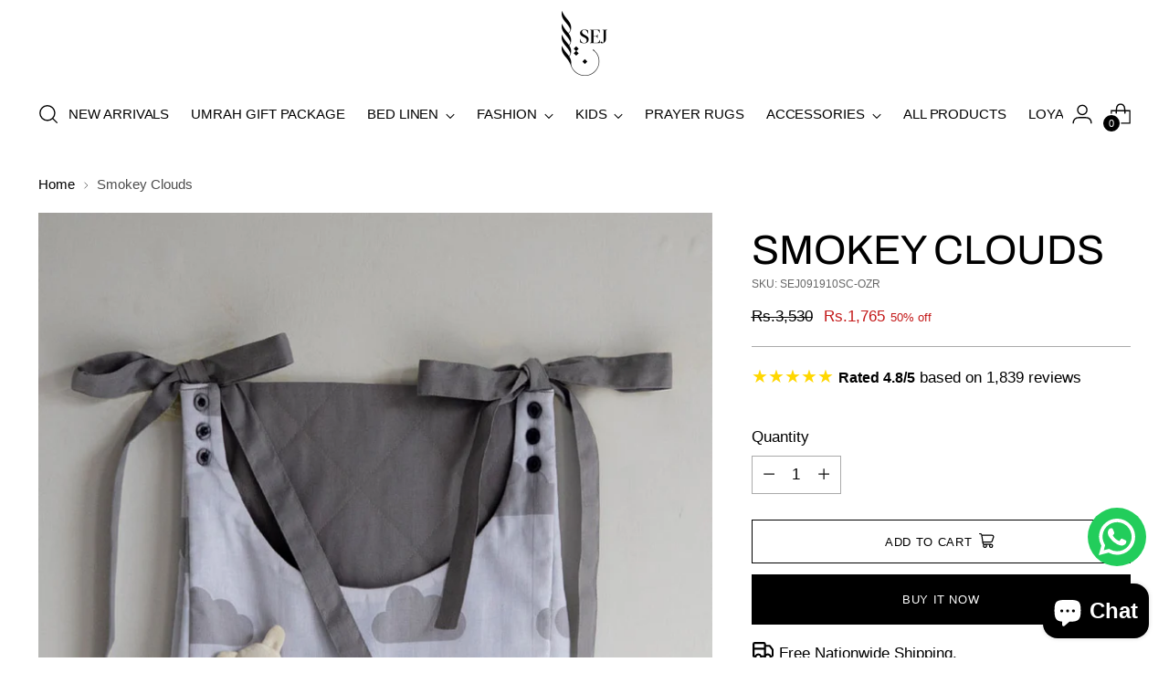

--- FILE ---
content_type: text/css
request_url: https://pksejonline.com/cdn/shop/t/14/assets/custom.css?v=146057764857874879711737023890
body_size: 1227
content:
#shopify-section-header a[href*=new-year]{animation:blinker 1s linear infinite}section.mry-loyalty-page{padding:0 0 36px}.detail-x .accordion__content{padding:15px 0!important}.mry-container-bata-page{max-width:93%;margin:0 auto}.mry-text-img-wrapper{display:flex;justify-content:space-between}.mry-text-img-left{flex:0 0 30%}.mry-text-img-right{flex:0 0 70%}.mry-img-left img{display:block;width:80%}.mry-img-right img{max-width:22%}.text-box{padding:14px 0}.mry-btns-wrapper-x{display:flex;gap:30px;margin-top:12px}.mry-mob-left img{max-width:41%}h4.mry-page-heading{font-size:21px;font-weight:600;line-height:1.3;margin:0;color:#111;padding:10px 0}p.mry-page-para{font-size:12px;font-weight:600;line-height:1.4;color:#111;max-width:68%}.mry-btns-wrapper{display:flex;gap:30px;margin-top:12%}.mry-btn-left a{background:#000;color:#fff}.mry-btn-right a{color:#111;border:1px solid}a.mry-page-btn{display:flex;justify-content:center;align-items:center;text-decoration:none;font-size:13px;min-width:103px}.benefit-row{display:flex;flex-wrap:wrap;justify-content:flex-start;gap:15px}.benefits-col{flex:0 0 32.5%;border:1px solid #9C9C9C;padding:2%}img.colg_img{max-width:35%}.benefits-col h4{font-size:1.5739vw;color:#111;font-weight:600;margin:0;line-height:1.2;max-width:86%;min-height:50px}h3.bold-btn.accordion-item-header-title{text-decoration:none;color:#111;font-size:.9516vw;font-weight:600}p.description{height:126px;transition:.5s;overflow:hidden;font-size:1.0077vw;font-weight:400;line-height:1.4;color:#111;margin-bottom:10px}section.mry-text-right-img-container{padding:80px 0 0}.mry-section-title{font-size:1.5739vw;font-weight:600;line-height:1.3;margin:0;color:#111;text-align:center;padding-bottom:50px}.x-left-text h4{font-size:1.3177vw;font-weight:600;line-height:1.3;margin:20px 0;color:#111}p.mry-page-heading{font-size:16px;font-weight:800;line-height:1.3;margin:0;color:#111}.mry-text-img-wrapper-new{display:flex;justify-content:space-between}.x-right-img{flex:0 0 50%;display:flex;justify-content:center}img.mry-img-mob{max-width:64%}p.mry-page-para-x{font-size:12.3px;font-weight:600;line-height:1.4;color:#111}.template-page h2.rich-text__subheading{font-size:17px;font-weight:600;line-height:1.3;color:#111;margin:4% 0 0}.template-page .rich-text__inner.section-blocks{margin:0;max-width:100%}.summary-x{list-style-type:none}a.mry-page-btn-x{padding:6px 12px;font-size:12px}.template-page .rich-text__inner.section-blocks.animation--section-blocks h2{font-weight:700}#shopify-section-template--19598471594292__4f22d33c-1e76-40a6-a35f-885b9a93e418 .video-hero__text-container-wrapper,#shopify-section-template--19598471594292__bca0edf6-8e70-4ed6-a779-8cd3114d4250 .video-hero__text-container-wrapper{padding:0!important;display:block!important}#shopify-section-template--19598471594292__bca0edf6-8e70-4ed6-a779-8cd3114d4250 .button-block__button,#shopify-section-template--19598471594292__4f22d33c-1e76-40a6-a35f-885b9a93e418 .button-block__button{display:block;position:relative;width:100%;height:100vh}#shopify-section-template--19598471594292__bca0edf6-8e70-4ed6-a779-8cd3114d4250 .video-hero__text-container,#shopify-section-template--19598471594292__4f22d33c-1e76-40a6-a35f-885b9a93e418 .video-hero__text-container{max-width:100%;height:100vh}#shopify-section-template--19598471594292__bca0edf6-8e70-4ed6-a779-8cd3114d4250 .button-block__button a,#shopify-section-template--19598471594292__4f22d33c-1e76-40a6-a35f-885b9a93e418 .button-block__button a{position:absolute;top:0;left:0;height:100%;width:100%;opacity:0}#shopify-section-template--19598471594292__bca0edf6-8e70-4ed6-a779-8cd3114d4250{display:none}.template-blog .article-item{display:flex;flex-direction:column}.template-blog .article-item .image__inner{border:1px solid grey}#shopify-section-template--17355945148724__recommendations .recommended-products__content.swiper{z-index:0}div[data-app=eastsideco_sizeGuides] button{border:2px solid #000;font-size:14px}button.scroll-button{display:none!important}.scroll-overflow-indicator-wrap{display:none}.tmenu_item--root>.tmenu_submenu{top:100%!important;width:50%!important;left:20%}body.template-search .search-header__title{font-size:40px;margin-bottom:20px;font-family:var(--font-body)}.cstm-collection-main{padding-top:40px}button.readmore__toggle{display:flex;margin-top:1rem;border:none;background:#000;color:#fff;padding:.8rem;cursor:pointer}.cstm-collection-main h3{margin-bottom:15px}.announcement-bar .ui-overlap .slider-nav-button{display:none}.tmenu_nav .tmenu_item a[href="/collections/kids-festival-sale"],.tmenu_app_mobile .tmenu_item_mobile a[href="/collections/kids-festival-sale"]{color:red!important;animation:blinker 1s linear infinite}@keyframes blinker{50%{opacity:0}}.metafield-rich_text_field ul{padding-left:20px;margin-top:5px}.shopify-payment-button .shopify-payment-button__button.shopify-payment-button__button--unbranded:before{background-color:#000}.shopify-payment-button .shopify-payment-button__button.shopify-payment-button__button--unbranded:after{background-color:#51758ba6}.product-form__cart-submit svg{width:20px;height:20px;margin-left:7px}.product-form__cart-submit span[data-add-to-cart-text=""]{display:flex;align-items:center}.product-form__cart-submit span[data-add-to-cart-text=""] span,.cstm-free-shipping span{line-height:1}.cstm-free-shipping svg{width:25px;height:25px;margin-right:5px}.cstm-free-shipping{display:flex;align-items:center;margin-bottom:10px}.product-form__controls-group.product-form__controls-group--submit{margin-bottom:17px}.metafield-rich_text_field{margin-bottom:10px}.product__policies.rte{display:none}a[href="/collections/sale"]{color:red!important;animation:blink 1s linear infinite;font-weight:700px!important}@keyframes blink{0%{opacity:0}to{opacity:\a0 1}}a[href="/collections/11-11-sale"]{color:#b026ff!important}@media only screen and (max-width: 767px){p.mry-page-para-new{max-width:97%;font-size:3.5vw}a.mry-page-btn-new{margin-top:30px!important}h4.mry-page-heading-new{font-size:4.7739vw;max-width:95%;margin-top:10px!important}.mry-text-img-wrapper-new{display:flex;flex-direction:column!important}h4.mry-page-heading{margin-top:0!important}.mry-page-btn-x{font-size:3.5vw;padding:7px 0;max-width:130px}.acc-mry-content p{font-size:14px!important;height:146px!important;max-width:95%}.summary-x h3{font-size:14px!important}body.template-page\.custom-new-loyalty-page h2.rich-text__heading strong{font-size:4.7739vw}body.template-page\.custom-new-loyalty-page .rich-text__wrapper.rich-text__wrapper--left{width:95%}body.template-page\.custom-new-loyalty-page .rich-text__text ul>li{font-size:3.5vw}.mry-btns-wrapper-x{margin-top:10px}.x-left-text h4,p.mry-page-heading{font-size:4.7739vw}p.mry-page-para-x{font-size:3.5vw}a.mry-page-btn-x{font-size:3.5vw;min-width:127px;min-height:34px}.mry-mob-left-x{margin-top:20px;display:flex;justify-content:center}img.mry-img-mob{max-width:90%}.x-right-img,.x-left-text{flex:0 0 50%}.mry-text-img-wrapper{display:flex;flex-direction:column-reverse!important}.mry-img-right img{max-width:35%}h4.mry-page-heading{font-size:4.7739vw;max-width:85%}p.mry-page-para{max-width:97%;font-size:3.5vw}.mry-btns-wrapper{margin:5% 0!important}a.mry-page-btn{font-size:4.1vw;min-width:134px;min-height:0px;margin-top:0;padding:0;max-width:130px}.benefits-col{flex:0 0 100%;padding:5%}.benefits-col h4{font-size:4.7739vw;min-height:45px}.mry-section-title{font-size:4.7739vw}.content-container h3{font-size:3.5vw}p.description{font-size:3.5vw;height:125px;margin-bottom:10px}.mry-img-left img{width:100%}h3.bold-btn.accordion-item-header-title{font-size:3.5vw}.template-page .rich-text__inner ul{padding-left:5px}.template-page .rich-text__inner ul li{font-weight:700}#shopify-section-template--19598471594292__bca0edf6-8e70-4ed6-a779-8cd3114d4250{display:block}#shopify-section-template--19598471594292__4f22d33c-1e76-40a6-a35f-885b9a93e418{display:none}.collection--has-image .collection-banner__text-container-wrapper,.template-collection .collection-banner__image,.template-collection .collection-banner__image img{min-height:20vh}.template-collection .collection-banner__text-container-heading{font-size:22px}}.fs-navigation-base{font-size:15px}
/*# sourceMappingURL=/cdn/shop/t/14/assets/custom.css.map?v=146057764857874879711737023890 */


--- FILE ---
content_type: text/javascript; charset=utf-8
request_url: https://pksejonline.com/products/smokey-clouds.js
body_size: -208
content:
{"id":8081734140212,"title":"Smokey Clouds","handle":"smokey-clouds","description":"\u003cul\u003e\n\u003cli\u003eMade of HQ Cotton\u003c\/li\u003e\n\u003cli\u003eOrganizer x 1\u003c\/li\u003e\n\u003cli\u003eL15\" x W12\"\u003c\/li\u003e\n\u003c\/ul\u003e","published_at":"2021-11-03T12:15:52+05:00","created_at":"2023-01-10T13:44:51+05:00","vendor":"Pksejonline","type":"Baby Cot Organizers","tags":["All discount","All Products","KIDS BEDDING \u0026 ROOM","ORGANIZERS","Products"],"price":176500,"price_min":176500,"price_max":176500,"available":true,"price_varies":false,"compare_at_price":353000,"compare_at_price_min":353000,"compare_at_price_max":353000,"compare_at_price_varies":false,"variants":[{"id":44264445772084,"title":"Default Title","option1":"Default Title","option2":null,"option3":null,"sku":"SEJ091910SC-OZR","requires_shipping":true,"taxable":false,"featured_image":null,"available":true,"name":"Smokey Clouds","public_title":null,"options":["Default Title"],"price":176500,"weight":500,"compare_at_price":353000,"inventory_management":"shopify","barcode":"SEJ091910SC-OZR","requires_selling_plan":false,"selling_plan_allocations":[]}],"images":["\/\/cdn.shopify.com\/s\/files\/1\/0699\/5496\/1716\/products\/smokey-clouds-baby-organize.jpg?v=1673340295"],"featured_image":"\/\/cdn.shopify.com\/s\/files\/1\/0699\/5496\/1716\/products\/smokey-clouds-baby-organize.jpg?v=1673340295","options":[{"name":"Title","position":1,"values":["Default Title"]}],"url":"\/products\/smokey-clouds","media":[{"alt":null,"id":32612413505844,"position":1,"preview_image":{"aspect_ratio":0.782,"height":1005,"width":786,"src":"https:\/\/cdn.shopify.com\/s\/files\/1\/0699\/5496\/1716\/products\/smokey-clouds-baby-organize.jpg?v=1673340295"},"aspect_ratio":0.782,"height":1005,"media_type":"image","src":"https:\/\/cdn.shopify.com\/s\/files\/1\/0699\/5496\/1716\/products\/smokey-clouds-baby-organize.jpg?v=1673340295","width":786}],"requires_selling_plan":false,"selling_plan_groups":[]}

--- FILE ---
content_type: text/javascript; charset=utf-8
request_url: https://pksejonline.com/products/smokey-clouds.js
body_size: 313
content:
{"id":8081734140212,"title":"Smokey Clouds","handle":"smokey-clouds","description":"\u003cul\u003e\n\u003cli\u003eMade of HQ Cotton\u003c\/li\u003e\n\u003cli\u003eOrganizer x 1\u003c\/li\u003e\n\u003cli\u003eL15\" x W12\"\u003c\/li\u003e\n\u003c\/ul\u003e","published_at":"2021-11-03T12:15:52+05:00","created_at":"2023-01-10T13:44:51+05:00","vendor":"Pksejonline","type":"Baby Cot Organizers","tags":["All discount","All Products","KIDS BEDDING \u0026 ROOM","ORGANIZERS","Products"],"price":176500,"price_min":176500,"price_max":176500,"available":true,"price_varies":false,"compare_at_price":353000,"compare_at_price_min":353000,"compare_at_price_max":353000,"compare_at_price_varies":false,"variants":[{"id":44264445772084,"title":"Default Title","option1":"Default Title","option2":null,"option3":null,"sku":"SEJ091910SC-OZR","requires_shipping":true,"taxable":false,"featured_image":null,"available":true,"name":"Smokey Clouds","public_title":null,"options":["Default Title"],"price":176500,"weight":500,"compare_at_price":353000,"inventory_management":"shopify","barcode":"SEJ091910SC-OZR","requires_selling_plan":false,"selling_plan_allocations":[]}],"images":["\/\/cdn.shopify.com\/s\/files\/1\/0699\/5496\/1716\/products\/smokey-clouds-baby-organize.jpg?v=1673340295"],"featured_image":"\/\/cdn.shopify.com\/s\/files\/1\/0699\/5496\/1716\/products\/smokey-clouds-baby-organize.jpg?v=1673340295","options":[{"name":"Title","position":1,"values":["Default Title"]}],"url":"\/products\/smokey-clouds","media":[{"alt":null,"id":32612413505844,"position":1,"preview_image":{"aspect_ratio":0.782,"height":1005,"width":786,"src":"https:\/\/cdn.shopify.com\/s\/files\/1\/0699\/5496\/1716\/products\/smokey-clouds-baby-organize.jpg?v=1673340295"},"aspect_ratio":0.782,"height":1005,"media_type":"image","src":"https:\/\/cdn.shopify.com\/s\/files\/1\/0699\/5496\/1716\/products\/smokey-clouds-baby-organize.jpg?v=1673340295","width":786}],"requires_selling_plan":false,"selling_plan_groups":[]}